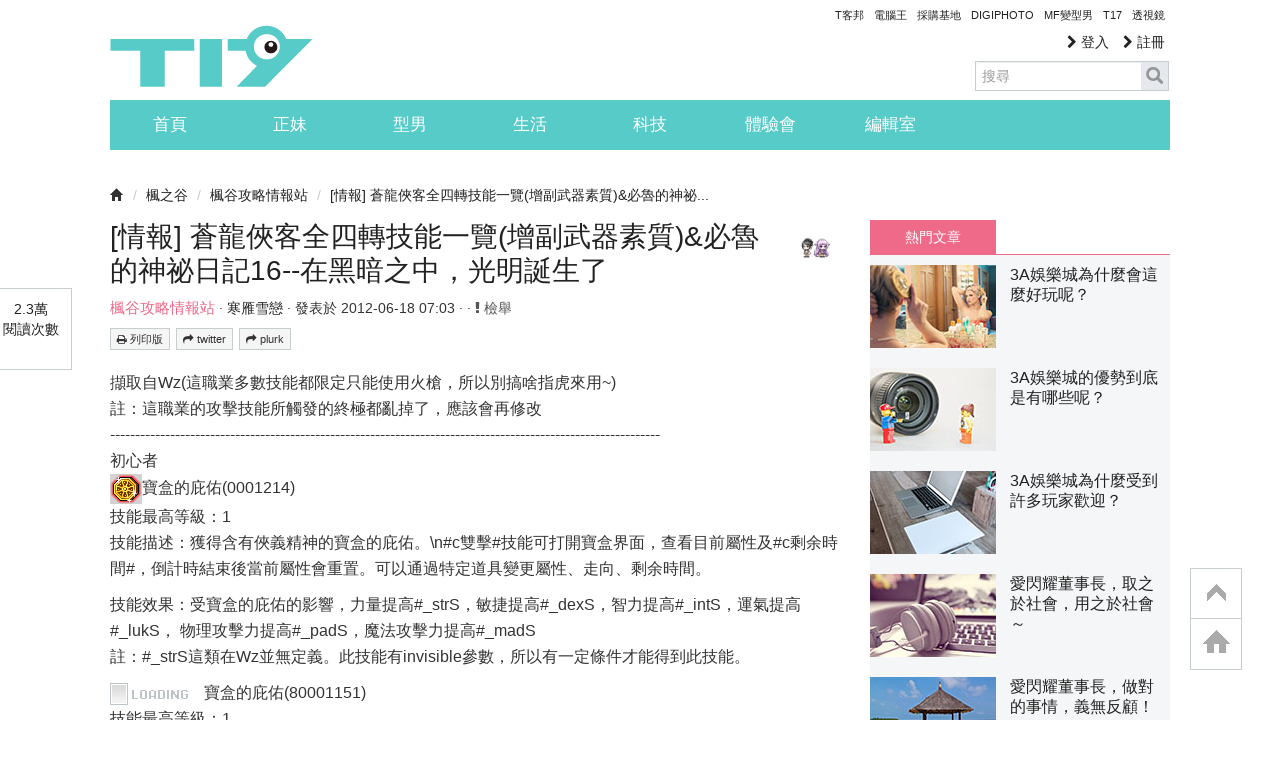

--- FILE ---
content_type: text/html; charset=utf-8
request_url: https://www.google.com/recaptcha/api2/aframe
body_size: 267
content:
<!DOCTYPE HTML><html><head><meta http-equiv="content-type" content="text/html; charset=UTF-8"></head><body><script nonce="zHyQ_J0soEZv_8pDv7omGA">/** Anti-fraud and anti-abuse applications only. See google.com/recaptcha */ try{var clients={'sodar':'https://pagead2.googlesyndication.com/pagead/sodar?'};window.addEventListener("message",function(a){try{if(a.source===window.parent){var b=JSON.parse(a.data);var c=clients[b['id']];if(c){var d=document.createElement('img');d.src=c+b['params']+'&rc='+(localStorage.getItem("rc::a")?sessionStorage.getItem("rc::b"):"");window.document.body.appendChild(d);sessionStorage.setItem("rc::e",parseInt(sessionStorage.getItem("rc::e")||0)+1);localStorage.setItem("rc::h",'1768996882005');}}}catch(b){}});window.parent.postMessage("_grecaptcha_ready", "*");}catch(b){}</script></body></html>

--- FILE ---
content_type: application/javascript; charset=utf-8
request_url: https://fundingchoicesmessages.google.com/f/AGSKWxUDwhq1XWnUc_Dd1ehTSU99vduNdeUog1ZG8u2o2VJDwvunjGyuSzjt8AQ-IywCWnH9xOJQh1cvLUk56tpeOvigqHjjfxwusgEgipE0vRCPDnFHgtAeHavApUwjA5WRiKGbzf-plGV3NHOSUYmzF38eY1P4bbWvQ1iSfIFZMuac_souvQkUjzDCtnBf/__ad_slot=.160x600..eg/ads//headerads1./initlayeredwelcomead-
body_size: -1291
content:
window['69d7fb0c-8256-499a-ba52-30e851a9da36'] = true;